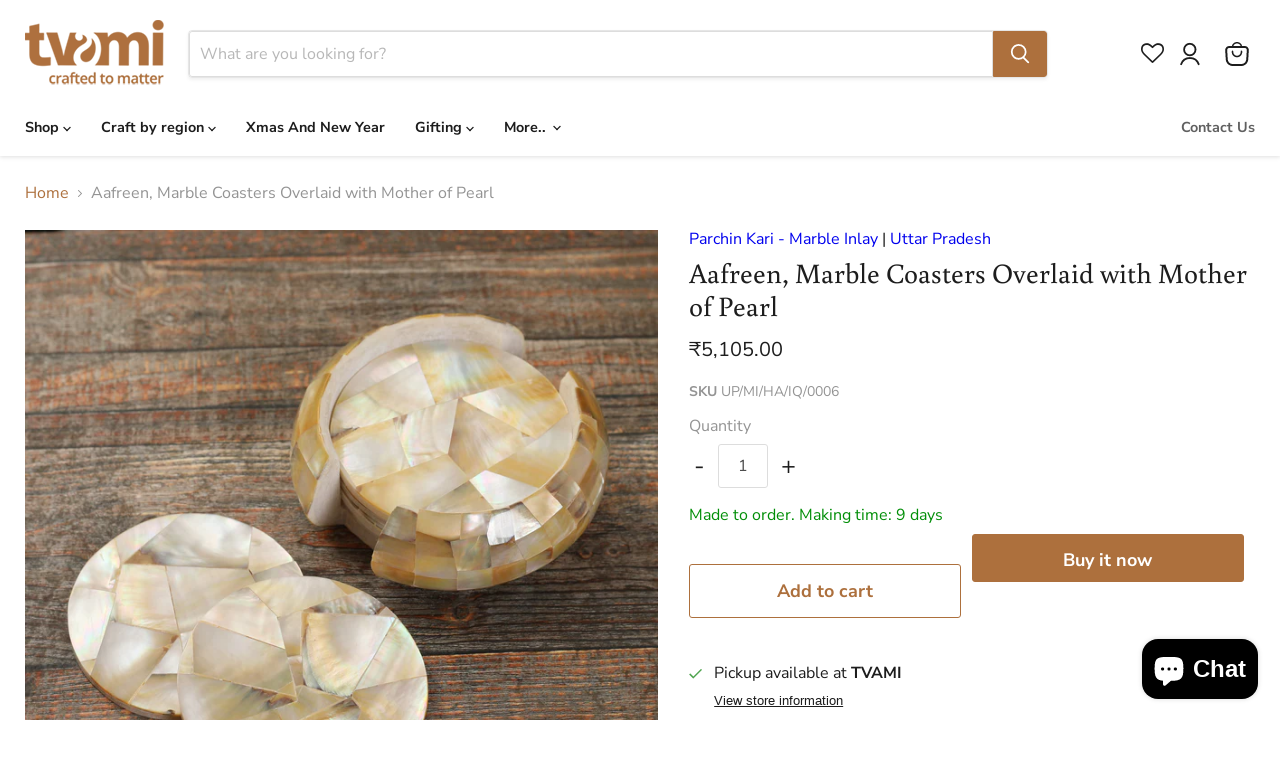

--- FILE ---
content_type: text/javascript; charset=utf-8
request_url: https://tvami.com/products/aafreen-marble-coasters-overlaid-with-mother-of-pearl.js
body_size: 643
content:
{"id":6654215454853,"title":"Aafreen, Marble Coasters Overlaid with Mother of Pearl","handle":"aafreen-marble-coasters-overlaid-with-mother-of-pearl","description":"\u003cp\u003eComplete with six coasters and a holder, this set shaped out of top-quality marble is overlaid with semi-precious gemstones, viz. mother of pearl. The vibrant coloured shell emboldens the coasters’ visual appeal. The intricate overlaying process, done entirely by hand, involves embedding finely shaped top-quality gemstones on the marble surface. The attention to detail, expertise in traditional handcrafting technique and use of superior materials are well reflected in the fine finishing of the set.\u003c\/p\u003e","published_at":"2024-08-27T20:56:26+05:30","created_at":"2022-01-31T13:39:32+05:30","vendor":"Imran Qureshi","type":"Coasters","tags":["Beige","Central India","Coasters","Gifting","GST_5","Home and Living","House Warming Gifts","Imran Qureshi","Kitchen and Dining","Marble","Parchin Kari - Marble Inlay","Return Gifts","Semi-precious Stone","Uttar Pradesh"],"price":510500,"price_min":510500,"price_max":510500,"available":true,"price_varies":false,"compare_at_price":495500,"compare_at_price_min":495500,"compare_at_price_max":495500,"compare_at_price_varies":false,"variants":[{"id":39665453006981,"title":"Default Title","option1":"Default Title","option2":null,"option3":null,"sku":"UP\/MI\/HA\/IQ\/0006","requires_shipping":true,"taxable":true,"featured_image":null,"available":true,"name":"Aafreen, Marble Coasters Overlaid with Mother of Pearl","public_title":null,"options":["Default Title"],"price":510500,"weight":2000,"compare_at_price":495500,"inventory_management":"shopify","barcode":"","requires_selling_plan":false,"selling_plan_allocations":[]}],"images":["\/\/cdn.shopify.com\/s\/files\/1\/0324\/4248\/2821\/products\/UPMIHA1Q0006_1.jpg?v=1643617821","\/\/cdn.shopify.com\/s\/files\/1\/0324\/4248\/2821\/products\/UPMIHA1Q0006_2.jpg?v=1643617821","\/\/cdn.shopify.com\/s\/files\/1\/0324\/4248\/2821\/products\/UPMIHA1Q0006_3.jpg?v=1643617821"],"featured_image":"\/\/cdn.shopify.com\/s\/files\/1\/0324\/4248\/2821\/products\/UPMIHA1Q0006_1.jpg?v=1643617821","options":[{"name":"Title","position":1,"values":["Default Title"]}],"url":"\/products\/aafreen-marble-coasters-overlaid-with-mother-of-pearl","media":[{"alt":null,"id":21661106536581,"position":1,"preview_image":{"aspect_ratio":1.0,"height":2048,"width":2048,"src":"https:\/\/cdn.shopify.com\/s\/files\/1\/0324\/4248\/2821\/products\/UPMIHA1Q0006_1.jpg?v=1643617821"},"aspect_ratio":1.0,"height":2048,"media_type":"image","src":"https:\/\/cdn.shopify.com\/s\/files\/1\/0324\/4248\/2821\/products\/UPMIHA1Q0006_1.jpg?v=1643617821","width":2048},{"alt":null,"id":21661106569349,"position":2,"preview_image":{"aspect_ratio":1.0,"height":2048,"width":2048,"src":"https:\/\/cdn.shopify.com\/s\/files\/1\/0324\/4248\/2821\/products\/UPMIHA1Q0006_2.jpg?v=1643617821"},"aspect_ratio":1.0,"height":2048,"media_type":"image","src":"https:\/\/cdn.shopify.com\/s\/files\/1\/0324\/4248\/2821\/products\/UPMIHA1Q0006_2.jpg?v=1643617821","width":2048},{"alt":null,"id":21661106602117,"position":3,"preview_image":{"aspect_ratio":1.0,"height":2048,"width":2048,"src":"https:\/\/cdn.shopify.com\/s\/files\/1\/0324\/4248\/2821\/products\/UPMIHA1Q0006_3.jpg?v=1643617821"},"aspect_ratio":1.0,"height":2048,"media_type":"image","src":"https:\/\/cdn.shopify.com\/s\/files\/1\/0324\/4248\/2821\/products\/UPMIHA1Q0006_3.jpg?v=1643617821","width":2048}],"requires_selling_plan":false,"selling_plan_groups":[]}